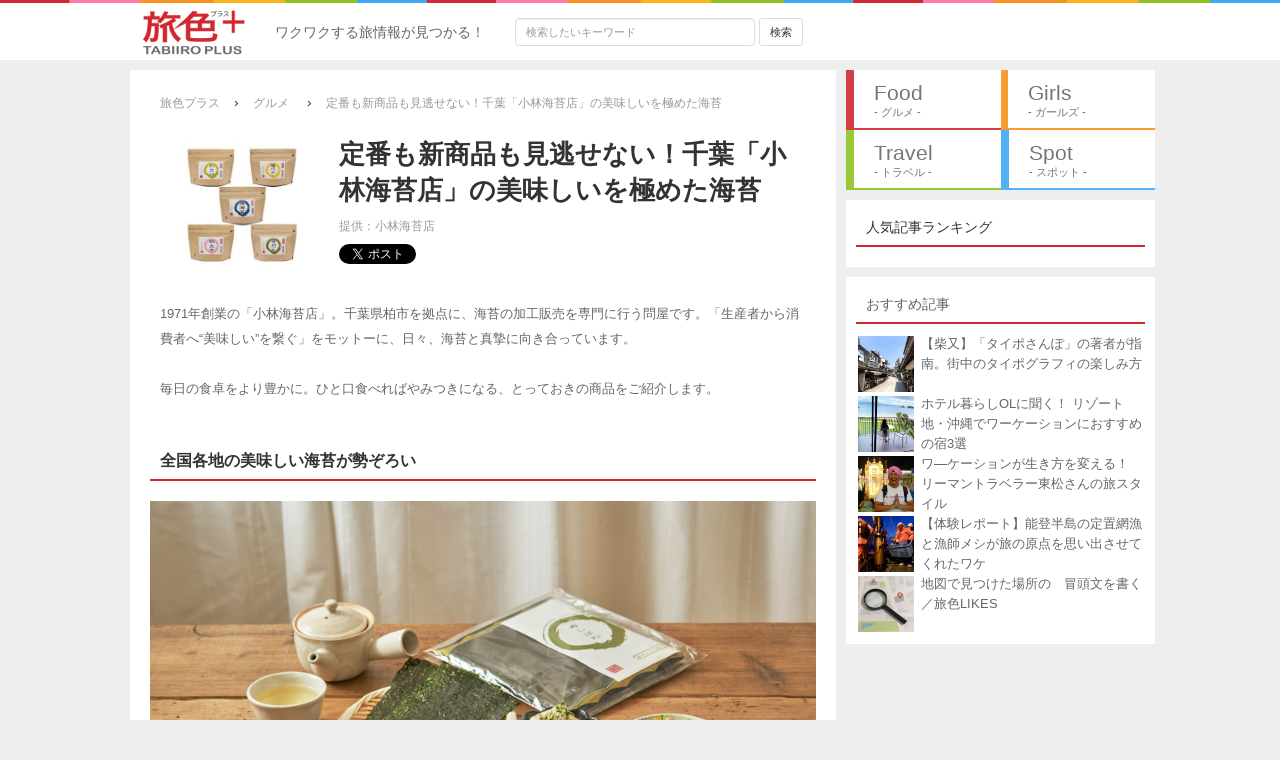

--- FILE ---
content_type: text/html; charset=UTF-8
request_url: https://plus.tabiiro.jp/articles/view/118279
body_size: 47347
content:
 <!DOCTYPE html>
<html lang="ja">
<head>
    <meta charset="utf-8">
    <title>定番も新商品も見逃せない！千葉「小林海苔店」の美味しいを極めた海苔 | 旅色プラス</title>
    <meta name="description" content="1971年創業の「小林海苔店」。千葉県柏市を拠点に、海苔の加工販売を専門に行う問屋です。「生産者から消費者へ“美味しい”を繋ぐ」をモットーに、日々、海苔と真摯に向き合っています。

毎日の食卓をより豊かに。ひと口食べればやみつきになる、とっておきの商品をご紹介します。" />
    <meta name="keywords" content="千葉,柏,海苔," />
    <meta name="robots" content="index,follow">

    <meta property="og:title" content="定番も新商品も見逃せない！千葉「小林海苔店」の美味しいを極めた海苔 | 旅色プラス" />
    <meta property="og:type" content="article" />
    <meta property="og:url" content="https://plus.tabiiro.jp/articles/view/118279" />
    <meta property="og:site_name" content="旅色プラス" />
    <meta property="og:description" content="1971年創業の「小林海苔店」。千葉県柏市を拠点に、海苔の加工販売を専門に行う問屋です。「生産者から消費者へ“美味しい”を繋ぐ」をモットーに、日々、海苔と真摯に向き合っています。

毎日の食卓をより豊かに。ひと口食べればやみつきになる、とっておきの商品をご紹介します。" />
    <meta property="og:image" content="https://tabiiro.s3.amazonaws.com/files/article/118279/large_118279_0.jpg">    <meta property="og:locale" content="ja_JP" />

    <meta name="twitter:card" content="summary_large_image">
    <meta name="twitter:site" content="@tabiiro">
    <meta name="twitter:domain" content="tabiiro.jp">

    <link href="//maxcdn.bootstrapcdn.com/bootstrap/3.1.1/css/bootstrap.min.css" rel="stylesheet">
    <link rel="stylesheet" type="text/css" href="/css/default.css?20231201181940" />
    <link rel="shortcut icon" href="/img/ico/favicon.ico">
    <link rel="apple-touch-icon-precomposed" sizes="114x114" href="/img/ico/apple-touch-icon-144-precomposed.png">
    <link rel="alternate" type="application/rss+xml" title="RSSフィード" href="/articles/feed.rss" />

        
    <script type="text/javascript" src="//cdnjs.cloudflare.com/ajax/libs/jquery/2.1.1/jquery.min.js"></script>
    
<!-- Start Visual Website Optimizer Asynchronous Code -->
<script type='text/javascript'>
var _vwo_clicks=10; //this will track first 10 clicks
var _vwo_code=(function(){
var account_id=279449,
settings_tolerance=2000,
library_tolerance=2500,
use_existing_jquery=false,
/* DO NOT EDIT BELOW THIS LINE */
f=false,d=document;return{use_existing_jquery:function(){return use_existing_jquery;},library_tolerance:function(){return library_tolerance;},finish:function(){if(!f){f=true;var a=d.getElementById('_vis_opt_path_hides');if(a)a.parentNode.removeChild(a);}},finished:function(){return f;},load:function(a){var b=d.createElement('script');b.src=a;b.type='text/javascript';b.innerText;b.onerror=function(){_vwo_code.finish();};d.getElementsByTagName('head')[0].appendChild(b);},init:function(){settings_timer=setTimeout('_vwo_code.finish()',settings_tolerance);var a=d.createElement('style'),b='body{opacity:0 !important;filter:alpha(opacity=0) !important;background:none !important;}',h=d.getElementsByTagName('head')[0];a.setAttribute('id','_vis_opt_path_hides');a.setAttribute('type','text/css');if(a.styleSheet)a.styleSheet.cssText=b;else a.appendChild(d.createTextNode(b));h.appendChild(a);this.load('//dev.visualwebsiteoptimizer.com/j.php?a='+account_id+'&u='+encodeURIComponent(d.URL)+'&r='+Math.random());return settings_timer;}};}());_vwo_settings_timer=_vwo_code.init();
</script>
<!-- End Visual Website Optimizer Asynchronous Code -->
	
	<!-- Google Tag Manager -->
	<script>(function(w,d,s,l,i){w[l]=w[l]||[];w[l].push({'gtm.start':
	new Date().getTime(),event:'gtm.js'});var f=d.getElementsByTagName(s)[0],
	j=d.createElement(s),dl=l!='dataLayer'?'&l='+l:'';j.async=true;j.src=
	'https://www.googletagmanager.com/gtm.js?id='+i+dl;f.parentNode.insertBefore(j,f);
	})(window,document,'script','dataLayer','GTM-MF97XN');</script>
	<!-- End Google Tag Manager -->
	
	<!-- Google Tag Manager -->
	<script>(function(w,d,s,l,i){w[l]=w[l]||[];w[l].push({'gtm.start':
	new Date().getTime(),event:'gtm.js'});var f=d.getElementsByTagName(s)[0],
	j=d.createElement(s),dl=l!='dataLayer'?'&l='+l:'';j.async=true;j.src=
	'https://www.googletagmanager.com/gtm.js?id='+i+dl;f.parentNode.insertBefore(j,f);
	})(window,document,'script','dataLayer','GTM-TVN4V8');</script>
	<!-- End Google Tag Manager -->

  <!-- push -->
  <link rel="manifest" href="/manifest.json">
  <script type="text/javascript" src="/webapp.js"></script>
  <!-- push -->
</head>
<body>
	<!-- Google Tag Manager (noscript) -->
	<noscript><iframe src="https://www.googletagmanager.com/ns.html?id=GTM-MF97XN"
	height="0" width="0" style="display:none;visibility:hidden"></iframe></noscript>
	<!-- End Google Tag Manager (noscript) -->
	
	<!-- Google Tag Manager (noscript) -->
	<noscript><iframe src="https://www.googletagmanager.com/ns.html?id=GTM-TVN4V8" height="0" width="0"
	style="display:none;visibility:hidden"></iframe></noscript>
	<!-- End Google Tag Manager (noscript) -->
	
	<script>
	  (function(i,s,o,g,r,a,m){i['GoogleAnalyticsObject']=r;i[r]=i[r]||function(){
	  (i[r].q=i[r].q||[]).push(arguments)},i[r].l=1*new Date();a=s.createElement(o),
	  m=s.getElementsByTagName(o)[0];a.async=1;a.src=g;m.parentNode.insertBefore(a,m)
	  })(window,document,'script','https://www.google-analytics.com/analytics.js','ga');
	
	  ga('create', 'UA-45698974-3', 'auto', {'useAmpClientId': true});
	  ga('require', 'displayfeatures');
	  ga('send', 'pageview');
	</script>

    <div id="fb-root"></div>
    <script>(function(d, s, id) {
      var js, fjs = d.getElementsByTagName(s)[0];
      if (d.getElementById(id)) return;
      js = d.createElement(s); js.id = id;
      js.src = "//connect.facebook.net/ja_JP/sdk.js#xfbml=1&version=v2.5&appId=909743779114273";
      fjs.parentNode.insertBefore(js, fjs);
    }(document, 'script', 'facebook-jssdk'));</script>

    <div class="container mb10">
                <div class="overflow">
                            <div class="left main_bar">
                                                    <div class="article_view"><!-- Breadcrumb -->
<ul class="breadcrumb_ul" id="breadcrumb_ul_style">
	<li>
		<a href="/"><span class="gray ml10"><small>旅色プラス</small></span></a>　›　
	</li>
	<li>
		<a href="/articles/tag/1">
			<span class="gray"><small>グルメ</small></span>
		</a>　›　
	</li>
	<li>
		<span class="gray"><small>定番も新商品も見逃せない！千葉「小林海苔店」の美味しいを極めた海苔</small></span>
	</li>
</ul>
<script type="application/ld+json">{"@context":"http:\/\/schema.org","@type":"BreadcrumbList","itemListElement":[{"@type":"ListItem","position":1,"item":{"@id":"https:\/\/plus.tabiiro.jp","name":"\u65c5\u8272\u30d7\u30e9\u30b9"}},{"@type":"ListItem","position":2,"item":{"@id":"https:\/\/plus.tabiiro.jp\/articles\/tag\/1","name":"\u30b0\u30eb\u30e1"}},{"@type":"ListItem","position":3,"item":{"@id":"https:\/\/plus.tabiiro.jp\/articles\/view\/118279","name":"\u5b9a\u756a\u3082\u65b0\u5546\u54c1\u3082\u898b\u9003\u305b\u306a\u3044\uff01\u5343\u8449\u300c\u5c0f\u6797\u6d77\u82d4\u5e97\u300d\u306e\u7f8e\u5473\u3057\u3044\u3092\u6975\u3081\u305f\u6d77\u82d4"}}]}</script>
<!-- End of Breadcrumb -->
<div class="article_row mt30" ><!-- Start of Article head -->

	<div class="ml10">
		<div class="col-md-3 col-sm-3" id="center">
	    		<img id="thumb_1" src="https://tabiiro.s3.amazonaws.com/files/article/118279/middle_118279_0.jpg" alt="定番も新商品も見逃せない！千葉「小林海苔店」の美味しいを極めた海苔その0">
		</div>
		<div class="col-md-9 col-sm-9">

		    <h1 class="article_text_title ">
		    			    		定番も新商品も見逃せない！千葉「小林海苔店」の美味しいを極めた海苔		    			    </h1>
		    
		    		        <div class="gray999">
		            <small>提供：小林海苔店</small>
		        </div>
			
			<div class="overflow">
				    <ul class="share mt5 left">
					    <li class="mr20 ml-40">
							<a href="http://twitter.com/share" class="twitter-share-button">Tweet</a>
							<script>!function(d,s,id){var js,fjs=d.getElementsByTagName(s)[0],p=/^http:/.test(d.location)?'http':'https';if(!d.getElementById(id)){js=d.createElement(s);js.id=id;js.src=p+'://platform.twitter.com/widgets.js';fjs.parentNode.insertBefore(js,fjs);}}(document, 'script', 'twitter-wjs');</script>
					    </li>
					    <li class="mr20">
							<a href="http://b.hatena.ne.jp/entry/" class="hatena-bookmark-button" data-hatena-bookmark-layout="standard-balloon" data-hatena-bookmark-lang="ja" title="このエントリーをはてなブックマークに追加"><img src="https://b.st-hatena.com/images/entry-button/button-only@2x.png" alt="このエントリーをはてなブックマークに追加" width="20" height="20" style="border: none;" /></a><script type="text/javascript" src="https://b.st-hatena.com/js/bookmark_button.js" charset="utf-8" async="async"></script>
					    </li>
					    <li class="mr20 mt-5">
							<div class="fb-share-button" data-href="http://plus.tabiiro.jp/articles/view/118279" data-layout="button_count"></div>
					    </li>
				    </ul>
			</div>
		</div>
	</div>

</div><!-- End of Article head -->




<!-- Start of Desc1 -->
<div id="article_view_desc" class="mt20 mb20">
  <div class="">
    1971年創業の「小林海苔店」。千葉県柏市を拠点に、海苔の加工販売を専門に行う問屋です。「生産者から消費者へ“美味しい”を繋ぐ」をモットーに、日々、海苔と真摯に向き合っています。<br />
<br />
毎日の食卓をより豊かに。ひと口食べればやみつきになる、とっておきの商品をご紹介します。
  
    </div>
  </div>
<!-- End of Desc1 -->


<!-- Start of Content 1 to 4 -->

  <div class="article_row">
    	<h2 class="view_headline mt20 mb20 ">全国各地の美味しい海苔が勢ぞろい</h2>
	            	      <a class="edit_cover">
	                              <img class="" src="https://tabiiro.s3.amazonaws.com/files/article/118279/large_118279_1.jpg" style="max-width:100%; margin:0;" id="image1" alt="全国各地の美味しい海苔が勢ぞろい">
              </a>

      <div id="photo_expansion1" class="modal fade">
        <div class="modal-dialog article_view_modalimg">
          <div class="modal-content">
            <div class="modal-body center">
              <img class="" src="https://tabiiro.s3.amazonaws.com/files/article/118279/large_118279_1.jpg" id="image" class="max-width" alt="全国各地の美味しい海苔が勢ぞろい">
            </div>
            <div class="article_view_modalclose">
              <button type="button" class="btn btn-default" data-dismiss="modal">× とじる</button>
            </div>
          </div>
        </div>
      </div>

            
    <div class="article_text mt20 mb20">
      地域の市場として、また“食のまち柏”として地産地消にも力を入れる「柏市公設総合地方卸売市場」内にある「小林海苔店」。<br />
<br />
地元の内房をはじめ、海苔の産地として有名な有明海や瀬戸内海など、産地を特定せずにその時々で「これは美味しい！」と太鼓判を押せるものを仕入れて加工、販売しています。<br />
<br />
遠方でお店に行くことが難しい……という方は、オンラインショップの品揃えも充実しているのでチェックしてみてくださいね。    </div>





  </div>


  <div class="article_row">
    	<h2 class="view_headline mt20 mb20 ">押さえておきたい「小林海苔店」の定番品</h2>
	            	      <a class="edit_cover">
	                              <img class="" src="https://tabiiro.s3.amazonaws.com/files/article/118279/large_118279_2.jpg" style="max-width:100%; margin:0;" id="image2" alt="押さえておきたい「小林海苔店」の定番品">
              </a>

      <div id="photo_expansion2" class="modal fade">
        <div class="modal-dialog article_view_modalimg">
          <div class="modal-content">
            <div class="modal-body center">
              <img class="" src="https://tabiiro.s3.amazonaws.com/files/article/118279/large_118279_2.jpg" id="image" class="max-width" alt="押さえておきたい「小林海苔店」の定番品">
            </div>
            <div class="article_view_modalclose">
              <button type="button" class="btn btn-default" data-dismiss="modal">× とじる</button>
            </div>
          </div>
        </div>
      </div>

            
    <div class="article_text mt20 mb20">
      数ある商品の中で、「小林海苔店」の定番といえば「結び屋（水色）」と「寿司はね（緑）」。<br />
<br />
「結び屋（水色）」は、千葉産海苔をおにぎり用にカットしたもの。房総の磯の香りがしっかりと楽しめるほか、おにぎりに巻いた海苔が手にくっつきにくくなっているのも特徴です。<br />
<br />
「寿司はね（緑）」は、高品質ながら欠けていたり小さな穴があったりと、見た目に多少の傷がありますが、千葉産の柔らかく、甘味が際立つ海苔です。手巻き寿司のほかシンプルに白米と一緒に食べるのも◎。    </div>





  </div>


  <div class="article_row">
    	<h2 class="view_headline mt20 mb20 ">「原藻」と「粉タイプ」の2種類から選べる新商品「糸青海苔」</h2>
	            	      <a class="edit_cover">
	                              <img class="" src="https://tabiiro.s3.amazonaws.com/files/article/118279/large_118279_3.jpg" style="max-width:100%; margin:0;" id="image3" alt="「原藻」と「粉タイプ」の2種類から選べる新商品「糸青海苔」">
              </a>

      <div id="photo_expansion3" class="modal fade">
        <div class="modal-dialog article_view_modalimg">
          <div class="modal-content">
            <div class="modal-body center">
              <img class="" src="https://tabiiro.s3.amazonaws.com/files/article/118279/large_118279_3.jpg" id="image" class="max-width" alt="「原藻」と「粉タイプ」の2種類から選べる新商品「糸青海苔」">
            </div>
            <div class="article_view_modalclose">
              <button type="button" class="btn btn-default" data-dismiss="modal">× とじる</button>
            </div>
          </div>
        </div>
      </div>

            
    <div class="article_text mt20 mb20">
      海洋汚染や海をとりまく環境問題、生産者不足、原価高騰、生産量の減少など、あらゆる理由で縮小傾向にあるという海苔業界。「小林海苔店」は、安定した販売価格と量を維持するために社内でベンチャープロジェクトを立ち上げました。<br />
<br />
千葉県いすみ市で鮑の養殖を行う企業「A’Culture」とタッグを組み、全国で初となる青海苔の陸上養殖設備を導入。魚と植物を同じ環境で育てる、循環型の新しい農業「アクアポニックス」を採用し、鮑の養殖で使う海水を糸青海苔作りに活用しています。<br />
<br />
使う海水が浄化し海に還すことができたり、水槽で栽培するので水温管理がしやすく出荷量や品質管理が安定したりといいことづくめ！<br />
<br />
そこで今年の2月6日、「海苔の日」に発売されたのが2種類の青海苔です。青海苔を乾燥させた「原藻」と粉末にした「粉タイプ」で、作る料理に合わせて選べます。    </div>





  </div>


  <div class="article_row">
    	<h2 class="view_headline mt20 mb20 ">取り扱い店舗はこちら</h2>
	            	      <a class="edit_cover">
	                              <img class="" src="https://tabiiro.s3.amazonaws.com/files/article/118279/large_118279_4.jpg" style="max-width:100%; margin:0;" id="image4" alt="取り扱い店舗はこちら">
              </a>

      <div id="photo_expansion4" class="modal fade">
        <div class="modal-dialog article_view_modalimg">
          <div class="modal-content">
            <div class="modal-body center">
              <img class="" src="https://tabiiro.s3.amazonaws.com/files/article/118279/large_118279_4.jpg" id="image" class="max-width" alt="取り扱い店舗はこちら">
            </div>
            <div class="article_view_modalclose">
              <button type="button" class="btn btn-default" data-dismiss="modal">× とじる</button>
            </div>
          </div>
        </div>
      </div>

            
    <div class="article_text mt20 mb20">
      ご紹介した定番商品や新商品の青海苔が買えるお店は「小林海苔店」をはじめ、「柏のやさい ろじまる」、「道の駅しょうなん直売所」、「A’Culture」、「海の直売所」の5店舗になります。また、「良品計画」が運営するファーマーズマーケット「里のMUJI みんなみの里」内にあるCafé＆Mealでは、期間限定のメニュー「シラスと青のりのピザ」で味わうこともできます。<br />
<br />
自宅用はもちろん、いつもお世話になっている方にもぜひ。<br />
<br />
◆小林海苔店<br />
住所：千葉県柏市若柴69-1 柏市公設総合地方卸売市場 関連棟内<br />
電話番号：04-7131-2829<br />
営業時間：6:00～14:00※柏市公設総合地方卸売市場に準ずる<br />
アクセス／電車：つくばエクスプレス柏の葉キャンパス駅より車で約7分、車：常磐自動車道柏ICより約5分    </div>

                                <p class="">
              <a onClick="ga('send', 'event', 'Click_SSL', '', {nonInteraction: false});" href="https://kobayashinoriten-shopping.com/" target="_blank" class="articles_ad_link_btn push-click" id="adbtn4" data-article-id="118279">小林海苔店</a>
          </p>
                



  </div>

<!-- End of Content 1 to 4 -->


<div class="mg20">
    <ul class="share mt30">
    <li class="mr20 ml-40">
    <a href="http://twitter.com/share" class="twitter-share-button">Tweet</a>
    <script>!function(d,s,id){var js,fjs=d.getElementsByTagName(s)[0],p=/^http:/.test(d.location)?'http':'https';if(!d.getElementById(id)){js=d.createElement(s);js.id=id;js.src=p+'://platform.twitter.com/widgets.js';fjs.parentNode.insertBefore(js,fjs);}}(document, 'script', 'twitter-wjs');</script>
    </li>
    <li class="mr20">
    <a href="http://b.hatena.ne.jp/entry/" class="hatena-bookmark-button" data-hatena-bookmark-layout="standard-balloon" data-hatena-bookmark-lang="ja" title="このエントリーをはてなブックマークに追加"><img src="https://b.st-hatena.com/images/entry-button/button-only@2x.png" alt="このエントリーをはてなブックマークに追加" width="20" height="20" style="border: none;" /></a><script type="text/javascript" src="https://b.st-hatena.com/js/bookmark_button.js" charset="utf-8" async="async"></script>
    </li>
    <li class="mr20 mt-5">
    <div class="fb-share-button" data-href="http://plus.tabiiro.jp/articles/view/118279" data-layout="button_count"></div>
    </li>
  </ul>
</div>
<!-- Category & hashtag -->
<p class="text-muted" id="view_top_space">
                  <a href="/articles/hashtag/千葉" class="btn btn-default btn-sm article_view_hashtag" ><i class="glyphicon glyphicon-tag"></i> 千葉</a>
                <a href="/articles/hashtag/柏" class="btn btn-default btn-sm article_view_hashtag" ><i class="glyphicon glyphicon-tag"></i> 柏</a>
                <a href="/articles/hashtag/海苔" class="btn btn-default btn-sm article_view_hashtag" ><i class="glyphicon glyphicon-tag"></i> 海苔</a>
                <a href="/articles/hashtag/糸海苔" class="btn btn-default btn-sm article_view_hashtag" ><i class="glyphicon glyphicon-tag"></i> 糸海苔</a>
                <a href="/articles/hashtag/お土産" class="btn btn-default btn-sm article_view_hashtag" ><i class="glyphicon glyphicon-tag"></i> お土産</a>
        </p>
<!-- End of Category & hashtag -->
<div class="height30"></div>
<!-- Related article -->
  <div class="list_view_head">
        <div class="related_pagetitle_text">関連記事</div>
  </div>

<div style="background:#eee;">
  <div class="list_view_body">
                     <a href="/articles/view/618426">
                <div class="listview_wrap listview_wrap_l max-width">
                  <div class="boxview_left">
                      <img src="https://tabiiro.s3.amazonaws.com/files/article/618426/small_618426_0.jpg" width="120" height="120" alt="この夏に行きたい千葉県・南房総の「鴨川館」!　 リニューアルされた大浴場や海を望む温泉半露天風呂付き客室でワンランク上の贅沢ステイ">
                  </div>
                  <div class="mobile_article_listview_text">
                                            <p class="boxview_title not_auto_br">この夏に行きたい千葉県・南房総の「鴨川館」!　 リニューアルされた大浴場や海を望…</p>
                      <div class="left">
                      </div>
                      <div class="right mr5">
                                                 <small><span class="gray">
                        小林智明・小林優子                        </span></small>
                      </div>
                  </div>
                </div>
            </a>

            <div class=""></div>

                    <a href="/articles/view/231438">
                <div class="listview_wrap listview_wrap_r max-width">
                  <div class="boxview_left">
                      <img src="https://tabiiro.s3.amazonaws.com/files/article/231438/small_231438_0.jpg" width="120" height="120" alt="海の大パノラマ絶景に癒やされて「房総鴨川温泉 是空」で叶う“海旅”のススメ">
                  </div>
                  <div class="mobile_article_listview_text">
                                            <p class="boxview_title not_auto_br">海の大パノラマ絶景に癒やされて「房総鴨川温泉 是空」で叶う“海旅”のススメ</p>
                      <div class="left">
                      </div>
                      <div class="right mr5">
                                                 <small><span class="gray">
                        小林智明・小林優子                        </span></small>
                      </div>
                  </div>
                </div>
            </a>

            <div class="clearfix"></div>

                    <a href="/articles/view/104732">
                <div class="listview_wrap listview_wrap_l max-width">
                  <div class="boxview_left">
                      <img src="https://tabiiro.s3.amazonaws.com/files/article/104732/small_104732_0.jpg" width="120" height="120" alt="こだわりのおむすびで上質な海苔の美味しさを実感！京都河原町エリアに立つ「のり結び 京都寺町店」">
                  </div>
                  <div class="mobile_article_listview_text">
                                            <p class="boxview_title not_auto_br">こだわりのおむすびで上質な海苔の美味しさを実感！京都河原町エリアに立つ「のり結…</p>
                      <div class="left">
                      </div>
                      <div class="right mr5">
                                                 <small><span class="gray">
                        小林智明・小林優子                        </span></small>
                      </div>
                  </div>
                </div>
            </a>

            <div class=""></div>

                    <a href="/articles/view/710444">
                <div class="listview_wrap listview_wrap_r max-width">
                  <div class="boxview_left">
                      <img src="https://tabiiro.s3.amazonaws.com/files/article/710444/small_710444_0.jpg" width="120" height="120" alt="“リゾートで暮らすような旅”を実現する「ル・ファーレ白浜」。ジャズ生演奏＆巨大鍋パエリアのイベントも開催">
                  </div>
                  <div class="mobile_article_listview_text">
                                            <p class="boxview_title not_auto_br">“リゾートで暮らすような旅”を実現する「ル・ファーレ白浜」。ジャズ生演奏＆巨大鍋…</p>
                      <div class="left">
                      </div>
                      <div class="right mr5">
                                                 <small><span class="gray">
                        小林智明・小林優子                        </span></small>
                      </div>
                  </div>
                </div>
            </a>

            <div class="clearfix"></div>

                    <a href="/articles/view/356499">
                <div class="listview_wrap listview_wrap_l max-width">
                  <div class="boxview_left">
                      <img src="https://tabiiro.s3.amazonaws.com/files/article/356499/small_356499_0.jpg" width="120" height="120" alt="千葉「ホテルオークラ東京ベイ」で夢のような特別なひとときを存分に楽しむ">
                  </div>
                  <div class="mobile_article_listview_text">
                                            <p class="boxview_title not_auto_br">千葉「ホテルオークラ東京ベイ」で夢のような特別なひとときを存分に楽しむ</p>
                      <div class="left">
                      </div>
                      <div class="right mr5">
                                                 <small><span class="gray">
                        新居鮎美                        </span></small>
                      </div>
                  </div>
                </div>
            </a>

            <div class=""></div>

                    <a href="/articles/view/54227">
                <div class="listview_wrap listview_wrap_r max-width">
                  <div class="boxview_left">
                      <img src="https://tabiiro.s3.amazonaws.com/files/article/54227/small_54227_0.jpg" width="120" height="120" alt="千葉県内に3施設！「ダイナミックゴルフ」でいつでも気軽にゴルフ三昧">
                  </div>
                  <div class="mobile_article_listview_text">
                                            <p class="boxview_title not_auto_br">千葉県内に3施設！「ダイナミックゴルフ」でいつでも気軽にゴルフ三昧</p>
                      <div class="left">
                      </div>
                      <div class="right mr5">
                                                 <small><span class="gray">
                        新居鮎美                        </span></small>
                      </div>
                  </div>
                </div>
            </a>

            <div class="clearfix"></div>

                    <a href="/articles/view/151843">
                <div class="listview_wrap listview_wrap_l max-width">
                  <div class="boxview_left">
                      <img src="https://tabiiro.s3.amazonaws.com/files/article/151843/small_151843_0.jpg" width="120" height="120" alt="羊羹、最中、饅頭！長年に渡って愛される千葉「なごみの米屋」のおやつ">
                  </div>
                  <div class="mobile_article_listview_text">
                                            <p class="boxview_title not_auto_br">羊羹、最中、饅頭！長年に渡って愛される千葉「なごみの米屋」のおやつ</p>
                      <div class="left">
                      </div>
                      <div class="right mr5">
                                                 <small><span class="gray">
                        新居鮎美                        </span></small>
                      </div>
                  </div>
                </div>
            </a>

            <div class=""></div>

                    <a href="/articles/view/223272">
                <div class="listview_wrap listview_wrap_r max-width">
                  <div class="boxview_left">
                      <img src="https://tabiiro.s3.amazonaws.com/files/article/223272/small_223272_0.jpg" width="120" height="120" alt="里山の自然を思う存分楽しめるグランピング施設「和心村ー古民家とグランピングと自然森山川海」">
                  </div>
                  <div class="mobile_article_listview_text">
                                            <p class="boxview_title not_auto_br">里山の自然を思う存分楽しめるグランピング施設「和心村ー古民家とグランピングと自…</p>
                      <div class="left">
                      </div>
                      <div class="right mr5">
                                                 <small><span class="gray">
                        旅色プラス編集部                        </span></small>
                      </div>
                  </div>
                </div>
            </a>

            <div class="clearfix"></div>

                    <a href="/articles/view/293870">
                <div class="listview_wrap listview_wrap_l max-width">
                  <div class="boxview_left">
                      <img src="https://tabiiro.s3.amazonaws.com/files/article/293870/small_293870_0.jpg" width="120" height="120" alt="千葉「Pizza&amp;パスタ Lacotta〜憩の場〜」でいつでも気軽に本格イタリアン">
                  </div>
                  <div class="mobile_article_listview_text">
                                            <p class="boxview_title not_auto_br">千葉「Pizza&パスタ Lacotta〜憩の場〜」でいつでも気軽に本格イタリアン</p>
                      <div class="left">
                      </div>
                      <div class="right mr5">
                                                 <small><span class="gray">
                        新居鮎美                        </span></small>
                      </div>
                  </div>
                </div>
            </a>

            <div class=""></div>

                    <a href="/articles/view/10015">
                <div class="listview_wrap listview_wrap_r max-width">
                  <div class="boxview_left">
                      <img src="https://tabiiro.s3.amazonaws.com/files/article/10015/small_10015_0.jpg" width="120" height="120" alt="もう帰りたくない……。美しいオーシャンビューと温泉を同時に堪能できる癒しの宿「鴨川館」">
                  </div>
                  <div class="mobile_article_listview_text">
                                            <p class="boxview_title not_auto_br">もう帰りたくない……。美しいオーシャンビューと温泉を同時に堪能できる癒しの宿「鴨…</p>
                      <div class="left">
                      </div>
                      <div class="right mr5">
                                                 <small><span class="gray">
                        himeno-a                        </span></small>
                      </div>
                  </div>
                </div>
            </a>

            <div class="clearfix"></div>

        

        </div>
</div>
</div>                            </div>
            
                            <div class="right side_bar">
                            <!-- <p class="side_category">カテゴリー</p> -->
        <ul class="side_nav">
            <li>
                <a href="/articles/tag/1">
                        <div class="category_right overflow tabi_red">
                            <div class="category_en">
                                Food
                            </div>
                            <div class="category_ja">
                                - グルメ -
                                <!-- <img src="https://tabiiro.s3.amazonaws.com/files/article/359716/middle_359716_2.jpg" width="" class="max-width"> -->
                            </div>
                        </div>
                </a>
            </li>
            <li>
                <a href="/articles/tag/2">
                        <div class="category_right overflow tabi_orange">
                            <div class="category_en">
                                Girls
                            </div>
                            <div class="category_ja">
                            <!-- <img src="https://tabiiro.s3.amazonaws.com/files/article/537067/middle_537067_1.jpg" width="60" class="pc_category_icon mr15"> -->
                                - ガールズ -
                            </div>
                        </div>
                </a>
            </li>
            <li>
                <a href="/articles/tag/3">
                        <div class="category_right overflow tabi_green">
                            <div class="category_en">
                                Travel
                            </div>
                            <div class="category_ja">
                            <!-- <img src="https://tabiiro.s3.amazonaws.com/files/article/848659/middle_848659_0.jpg" width="60" class="pc_category_icon mr15"> -->
                                - トラベル -
                            </div>
                        </div>
                </a>
            </li>
            <li>
                <a href="/articles/tag/4">
                        <div class="category_right overflow tabi_blue">
                            <div class="category_en">
                                Spot
                            </div>
                            <div class="category_ja">
                            <!-- <img src="https://tabiiro.s3.amazonaws.com/files/article/705222/middle_705222_1.jpg" width="60" class="pc_category_icon mr15"> -->
                                - スポット -
                            </div>
                        </div>
                </a>
            </li>
        </ul>
                        <div class="max-width pd10 bg_white">
      <h2 class="indextop_title">人気記事ランキング</h2>
                <div class="dailyranking_box">
                                                    </div>
      </div>



                    
    <div class="max-width pd10 bg_white mt10">
          <h2 class="indextop_title"><a href="/selections/view/22">おすすめ記事</a></h2>
                                                              <a href="/articles/view/501063">
                    <div class="overflow" id="auto_box">
                        <div class="mobile_article_index_box2 max-width relative">
                            <div class="boxview_left">
                                <div class="boxview_leftimg">
                                    <img src="https://tabiiro.s3.amazonaws.com/files/article/501063/small_501063_0.jpg" width="60" height="60" class="img_flame" alt="【柴又】「タイポさんぽ」の著者が指南。街中のタイポグラフィの楽しみ方">
                                </div>
                            </div>
                            <div class="boxview_right">
                                <div class="mobile_article_index_text">
                                    <div class="ranking_text_box not_auto_br">
                                      <span>
                                          【柴又】「タイポさんぽ」の著者が指南。街中のタイポグラフィの楽しみ方                                      </span>
                                                                                <!-- <p class="txt-right mb0 mt-3"><small><span class="points_text">80000 Point</span></small></p> -->
                                                                          </div>
                                </div>
                            </div>
                        </div>
                    </div>
                </a>
                                        <a href="/articles/view/609641">
                    <div class="overflow" id="auto_box">
                        <div class="mobile_article_index_box2 max-width relative">
                            <div class="boxview_left">
                                <div class="boxview_leftimg">
                                    <img src="https://tabiiro.s3.amazonaws.com/files/article/609641/small_609641_0.jpg" width="60" height="60" class="img_flame" alt="ホテル暮らしOLに聞く！ リゾート地・沖縄でワーケーションにおすすめの宿3選">
                                </div>
                            </div>
                            <div class="boxview_right">
                                <div class="mobile_article_index_text">
                                    <div class="ranking_text_box not_auto_br">
                                      <span>
                                          ホテル暮らしOLに聞く！ リゾート地・沖縄でワーケーションにおすすめの宿3選                                      </span>
                                                                                <!-- <p class="txt-right mb0 mt-3"><small><span class="points_text">102110 Point</span></small></p> -->
                                                                          </div>
                                </div>
                            </div>
                        </div>
                    </div>
                </a>
                                        <a href="/articles/view/274313">
                    <div class="overflow" id="auto_box">
                        <div class="mobile_article_index_box2 max-width relative">
                            <div class="boxview_left">
                                <div class="boxview_leftimg">
                                    <img src="https://tabiiro.s3.amazonaws.com/files/article/274313/small_274313_0.png" width="60" height="60" class="img_flame" alt="ワ―ケーションが生き方を変える！ リーマントラベラー東松さんの旅スタイル">
                                </div>
                            </div>
                            <div class="boxview_right">
                                <div class="mobile_article_index_text">
                                    <div class="ranking_text_box not_auto_br">
                                      <span>
                                          ワ―ケーションが生き方を変える！ リーマントラベラー東松さんの旅スタイル                                      </span>
                                                                                <!-- <p class="txt-right mb0 mt-3"><small><span class="points_text">93227 Point</span></small></p> -->
                                                                          </div>
                                </div>
                            </div>
                        </div>
                    </div>
                </a>
                                        <a href="/articles/view/726834">
                    <div class="overflow" id="auto_box">
                        <div class="mobile_article_index_box2 max-width relative">
                            <div class="boxview_left">
                                <div class="boxview_leftimg">
                                    <img src="https://tabiiro.s3.amazonaws.com/files/article/726834/small_726834_0.jpg" width="60" height="60" class="img_flame" alt="【体験レポート】能登半島の定置網漁と漁師メシが旅の原点を思い出させてくれたワケ">
                                </div>
                            </div>
                            <div class="boxview_right">
                                <div class="mobile_article_index_text">
                                    <div class="ranking_text_box not_auto_br">
                                      <span>
                                          【体験レポート】能登半島の定置網漁と漁師メシが旅の原点を思い出させてくれたワケ                                      </span>
                                                                                <!-- <p class="txt-right mb0 mt-3"><small><span class="points_text">94119 Point</span></small></p> -->
                                                                          </div>
                                </div>
                            </div>
                        </div>
                    </div>
                </a>
                                        <a href="/articles/view/78183">
                    <div class="overflow" id="auto_box">
                        <div class="mobile_article_index_box2 max-width relative">
                            <div class="boxview_left">
                                <div class="boxview_leftimg">
                                    <img src="https://tabiiro.s3.amazonaws.com/files/article/78183/small_78183_0.jpg" width="60" height="60" class="img_flame" alt="地図で見つけた場所の　冒頭文を書く／旅色LIKES
">
                                </div>
                            </div>
                            <div class="boxview_right">
                                <div class="mobile_article_index_text">
                                    <div class="ranking_text_box not_auto_br">
                                      <span>
                                          地図で見つけた場所の　冒頭文を書く／旅色LIKES
                                      </span>
                                                                          </div>
                                </div>
                            </div>
                        </div>
                    </div>
                </a>
                </div>

                    <!-- // facebook plugin -->
                    <div class="fb-page mt10" data-href="https://www.facebook.com/tabiiro" data-hide-cover="false" data-show-facepile="true" data-show-posts="false"><div class="fb-xfbml-parse-ignore"><blockquote cite="https://www.facebook.com/tabiiro"><a href="https://www.facebook.com/tabiiro">旅色プラス</a></blockquote></div></div>
                    <!-- facebook plugin // -->
                                    </div>
            
        </div> <!-- /row -->
    </div> <!-- /container -->

    <nav class="navbar navbar-default navbar-fixed-top header_bar" role="navigation">
  <div class="nav_bar_wrapper">
    <div class="container-fluid">
      <div class="collapse navbar-collapse" id="bs-example-navbar-collapse-1">
        <div class="navbar-header" id="header_text_div">
            <a href="/"><img class="header_logo" src="/img/index/logo.png" alt="旅色プラス"></a>
        </div>
        <ul class="nav navbar-nav navbar-left" id="navbar_left_ul">
            <li class="header_text" >ワクワクする旅情報が見つかる！</li>
                          <li class="header_text_form">
                  <form action="/articles/search" controller="articles" class="form-inline" id="head_nav_search" method="post" accept-charset="utf-8">
                    <div class="form_hidden">
                      <input type="hidden" name="_method" value="POST"/>
                    </div>
                          <input name="data[Article][keyword]" class="form-control navbar_search_form_input" placeholder="検索したいキーワード" type="text"/>
                          <input class="btn btn-default btn-sm navbar_search_submit" type="submit" value="検索"/>
                  </form>
              </li>
                    </ul>

                        </div>
  </div>
  </div>
</nav>


    
    <footer class="navbar navbar-default" role="banner" id="footer_wrapper">
      <div class="container">
          <div class="overflow">
                <p class="text-muted left" id="copyright"><small>このサイトに掲載された記事の無断転載を禁じます。</small></p>
                <p class="text-muted right" id="copyright"><small>
                    &copy;&nbsp;Brangista&nbsp;Media&nbsp;Inc.　
                    <a href="https://media.brangista.com/" target="_blank" class="gray"><u>運営会社</u></a>
                    　<a href="https://media.brangista.com/privacy/" target="_blank" class="gray"><u>個人情報保護方針</u></a>
                    　<a href="#" data-toggle="modal" data-target="#aboutPoint" class="gray"><u>Pointとは？</u></a>
                    　<a href="/articles/view/546223" class="gray"><u>プッシュ通知</u></a>
                </small></p>
          </div>
      </div>
    </footer>


        <!-- Modal -->
        <div class="modal fade" id="aboutPoint" tabindex="-1" role="dialog" aria-labelledby="myModalLabel" aria-hidden="true">
          <div class="modal-dialog">
            <div class="modal-content">
              <div class="modal-body limit-scroll" style="height:110px;">
                <p><span class="add_title"><b>記事のPointとは</b></span></p>
                <p>
                <span class="add_desc">
                    アクセス数をもとに、独自のアルゴリズムで算出したものです。<br>
                    記事の人気度合いを示す指標になっております。
                </span>
                </p>
              </div>
              <div class="modal-footer">
                <button type="button" class="btn btn-default" data-dismiss="modal">Close</button>
              </div>
            </div>
          </div>
        </div>

    

<script type="text/javascript" src="//cdnjs.cloudflare.com/ajax/libs/twitter-bootstrap/3.1.1/js/bootstrap.min.js??20231201181940"></script>
<script type="text/javascript" src="//cdnjs.cloudflare.com/ajax/libs/bootstrap-switch/3.0.1/js/bootstrap-switch.min.js??20231201181940"></script>
<script type="text/javascript" src="/js/imgLiquid.js??20231201181940"></script>
<script type="text/javascript" src="/js/jquery-tile.js??20231201181940"></script>
<script type="text/javascript" src="/js/instagram/instagram.js??20231201181940"></script>
<script type="text/javascript" src="/js/default.js??20231201181940"></script>
<script type="text/javascript" src="/js/common.js??20231201181940"></script>
</body>
</html>


--- FILE ---
content_type: text/html; charset=utf-8
request_url: https://www.google.com/recaptcha/api2/aframe
body_size: 147
content:
<!DOCTYPE HTML><html><head><meta http-equiv="content-type" content="text/html; charset=UTF-8"></head><body><script nonce="9TqdZO6Le7suaK49aEg1XA">/** Anti-fraud and anti-abuse applications only. See google.com/recaptcha */ try{var clients={'sodar':'https://pagead2.googlesyndication.com/pagead/sodar?'};window.addEventListener("message",function(a){try{if(a.source===window.parent){var b=JSON.parse(a.data);var c=clients[b['id']];if(c){var d=document.createElement('img');d.src=c+b['params']+'&rc='+(localStorage.getItem("rc::a")?sessionStorage.getItem("rc::b"):"");window.document.body.appendChild(d);sessionStorage.setItem("rc::e",parseInt(sessionStorage.getItem("rc::e")||0)+1);localStorage.setItem("rc::h",'1768504326957');}}}catch(b){}});window.parent.postMessage("_grecaptcha_ready", "*");}catch(b){}</script></body></html>

--- FILE ---
content_type: application/javascript
request_url: https://plus.tabiiro.jp/js/instagram/instagram.js??20231201181940
body_size: 18653
content:
/*
 * jquery-instagram
 * http://potomak.github.com/jquery-instagram
 *
 * Copyright (c) 2013 Giovanni Cappellotto
 * Licensed under the MIT license.
 */

(function($) {

  function composeRequest(options) {
    var url = 'https://api.instagram.com/v1';
    var data = {};

    if (options.accessToken == null && options.clientId == null) {
      throw 'You must provide an access token or a client id';
    }

    data = $.extend(data, {
      access_token: options.accessToken,
      client_id: options.clientId,
      count: options.count
    });

    if (options.url != null) {
      url = options.url;
    }
    else if (options.hash != null) {
      url += '/tags/' + options.hash + '/media/recent';
    }
    else if (options.search != null) {
      url += '/media/search';
      data = $.extend(data, options.search);
    }
    else if (options.userId != null) {
      if (options.accessToken == null) {
        throw 'You must provide an access token';
      }
      url += '/users/' + options.userId + '/media/recent';
    }
    else if (options.location != null) {
      url += '/locations/' + options.location.id + '/media/recent';
      delete options.location.id;
      data = $.extend(data, options.location);
    }
    else {
      url += '/media/popular';
    }

    return {url: url, data: data};
  }

  $.fn.instagram = function(options) {
    var that = this;
    options = $.extend({}, $.fn.instagram.defaults, options);
    var request = composeRequest(options);

    $.ajax({
      dataType: "jsonp",
      url: request.url,
      data: request.data,
      success: function(response) {
        that.trigger('didLoadInstagram', response);
      }
    });

    this.trigger('willLoadInstagram', options);

    return this;
  };

  $.fn.instagram.defaults = {
    accessToken: null,
    clientId: null,
    count: null,
    url: null,
    hash: null,
    userId: null,
    location: null,
    search: null
  };

}(jQuery));


/*
 * * * * * * * * * * * * * * * * * * * * * * * * * * * * * * *
 * instagram img search
 * * * * * * * * * * * * * * * * * * * * * * * * * * * * * * *
 */
    $(document).ready(function() {
        $("#more").hide();
    });

    $('#myTab a').click(function (e) {
        e.preventDefault();
        $(this).tab('show');
    });

    var iNum = '0';
    $('#img_link_0').click(function() {
        iNum = '0';
    });
    $('#img_link_1').click(function() {
        iNum = '1';
    });
    $('#img_link_2').click(function() {
        iNum = '2';
    });
    $('#img_link_3').click(function() {
        iNum = '3';
    });
    $('#img_link_4').click(function() {
        iNum = '4';
    });

    $(document).on('click', '.tb-image-link', function() {
      iNum = $(this).data('image-id');
    });

    var NextUrl = '';
    var TagKeyword = '';
    var clientId = 'bdc6c344bae04f0c9a2f8062d427fffd';

    function createPhotoElement(photo) {
        var innerHtml = $('<img>')
          .addClass('instagram-image')
          .attr({
        'src':photo.images.thumbnail.url,
        'id':photo.images.standard_resolution.url
    });

    return $('<div>')
        .addClass('instagram-placeholder')
        .attr('id', photo.link)
        .append(innerHtml);
    }

    function didLoadInstagram(event, response) {
      var that = this;

      $.each(response.data, function(i, photo) {
        $(that).append(createPhotoElement(photo));
        $(".instagram-image").eq(i).click(function(){
            var InstaSrc = '';
            InstaSrc = $(".instagram-image").eq(i).attr('id');
            $('img#preview'+iNum).stop().fadeOut(50,
                  function(){
                      $('img#preview'+iNum).attr('src', InstaSrc);
                      $('img#preview'+iNum).stop().fadeIn(200);
                  }
            );
            $('#instagram'+iNum+'_src').val(InstaSrc).triggerHandler('change');
            $('#url'+iNum+'_place').hide();
            var InstaUrl = '';
            InstaUrl = $(".instagram-placeholder").eq(i).attr('id');
            $('#url'+iNum+'_place_val').val(InstaUrl);
            $(location).attr("href", "#page_form_part"+iNum);
        });
      });

      NextUrl = response.pagination.next_url;
      $("#more").fadeIn();
    }

    $('#instagram_search').click(function() {
    　　$(".instagram-placeholder").remove();
        TagKeyword = $('#instagram_keyword').val();
        $('.instagram').on('didLoadInstagram', didLoadInstagram);
        $('.instagram').instagram({
            hash: TagKeyword,
            count: 1000,
            clientId: clientId
        });
    });

    $('#instagram_tag_next').click(function() {
        $(".instagram-placeholder").remove();
        $('.instagram').instagram({
            url: NextUrl,
            clientId: clientId
        });
    });

    //ユーザー名で検索
    $('#instagram_search_user').click(function() {
          $(".instagram-placeholder").remove();   //以前のデータは削除

          var keyword = $('#instagram_user').val();
          var accessToken = '502571261.bdc6c34.e32086a255094f7c84c4f56f23c599c6';

          $("#instagram").text("loading...");
          $.ajax({
              url: "https://api.instagram.com/v1/users/search?q=" + keyword,
              data: { access_token: accessToken },
              dataType: "jsonp",
              error: function(jqXHR, textStatus, errorThrown) {
                  $("#instagram").text(textStatus);
              },
              success: function(data, textStatus, jqXHR) {
                var userId = data.data[0].id;   //ユーザー名で検索して返ってきたUserIdの値
                //タグ検索と同じ
                $('.instagram').on('didLoadInstagram', didLoadInstagram);
                $('.instagram').instagram({
                  userId: userId,
                  count: 1000,
                  accessToken: accessToken
                });
              }
          });
    });

    //タブをクリック
    $('#insta_tab').click(function() {
        (".instagram-placeholder").remove();
        $("#more").hide();
    });
    $('#insta_user').click(function() {
        (".instagram-placeholder").remove();
        $("#more").hide();
    });


/*
 * * * * * * * * * * * * * * * * * * * * * * * * * * * * * * *
 * Google Image Seach img search
 * * * * * * * * * * * * * * * * * * * * * * * * * * * * * * *
 */

 var gNum = '0';
$('#img_link_0').click(function() {
  gNum = '0';
});
$('#img_link_1').click(function() {
  gNum = '1';
});
$('#img_link_2').click(function() {
  gNum = '2';
});
$('#img_link_3').click(function() {
  gNum = '3';
});
$('#img_link_4').click(function() {
  gNum = '4';
});

$(document).on('click', '.tb-image-link', function() {
  gNum = $(this).data('image-id');
});

$("#google_next").hide();  //デフォルトはhide

$("#google_search_reset").click(function () {
    $("#google").html("");
});

$('#google_keyword').change(function() {
    $('#google_nowpage').val(0);
});

function google_search() {

    var $form = $('form').get(0);
    var formData = new FormData($form);
    var words = $('#google_keyword').val();
    var nextstartindex = $('#google_nowpage').val();
    formData.append("searchword", words);
    formData.append("nextstartindex", nextstartindex);

    $.ajax('/articles/getgoogleimages', {
      method: 'POST',
      contentType: false,
      processData: false,
      data: formData,
      timeout: 10000,
      crossDomain: true,
      error: function() {
        alert('もう一度、検索ワードを入力してね！');
      },
      success: function(data, dataType) {
        var obj = eval("(" + data + ")");
        var html = "";
        var nowstartindex = obj.queries.request[0].startIndex; //1

        if(obj.queries.nextPage !== undefined){
          var nextstartindex = obj.queries.nextPage[0].startIndex; //11
        }

        if(nextstartindex === undefined){
          html += '<div class="overflow"></div><p class="center well gray">該当する画像はありませんでした。</p>';
          $("#google_next").hide();

        }else{

          $("#google_next").show();
          $('#google_nowpage').val(nextstartindex);

          for(var i in obj.items){
            var imgsrc = obj.items[i].link;
            var siteurl = obj.items[i].image.contextLink;

            if(nowstartindex == 1){
              var orderNum = parseInt(i);
            }
            if(nowstartindex > 1){
              var orderNum = parseInt(i) + (nowstartindex - parseInt(1) ) ;
            }
              html += '<div class="left snpdsh_res_item pointer" onclick="google_set(' + orderNum + ')"><img src="' + imgsrc + '" class="api_search_img mb10" alt="' + siteurl + '"></div>';
          }

        }
        $("#google").append(html);

        $('img.api_search_img').error(function() {
            $(this).attr("src", '/img/add/img_search_error.png');
        });

      }
    });

    return false;
}


function google_set(i) {

    var GoogleSrc = $('#google div').eq(i).children("img").attr("src");
    $('img#preview'+gNum).stop().fadeOut(50,
        function(){
            $('img#preview'+gNum).attr('src', GoogleSrc);
        $('img#preview'+gNum).stop().fadeIn(200);
      }
    );
    $('#instagram'+gNum+'_src').val(GoogleSrc).triggerHandler('change');

    var GoogleImgUrl = $('#google div').eq(i).children("img").attr("alt");;
    $('#url'+gNum+'_place_val').val(GoogleImgUrl);

    $('#Img_search').modal('hide');
}

/*
 * * * * * * * * * * * * * * * * * * * * * * * * * * * * * * *
 * Amazon img search
 * * * * * * * * * * * * * * * * * * * * * * * * * * * * * * *
 */

var amznNum = '0';
$('#img_link_0').click(function() {
  amznNum = '0';
});
$('#img_link_1').click(function() {
  amznNum = '1';
});
$('#img_link_2').click(function() {
  amznNum = '2';
});
$('#img_link_3').click(function() {
  amznNum = '3';
});
$('#img_link_4').click(function() {
  amznNum = '4';
});

$(document).on('click', '.tb-image-link', function() {
  amznNum = $(this).data('image-id');
});

var AmazonOrderNum = 0;

$("#amazon_next").hide();  //デフォルトはhide

$("#amazon_search_reset").click(function () {
    $("#amazon").html("");
    AmazonOrderNum = 0;
});

$('#amazon_keyword').change(function() {
    $('#amazon_page').val(0);
});

function amazon_search() {

    var $form = $('form').get(0);
    var formData = new FormData($form);
    var words = $('#amazon_keyword').val();
    var page = $('#amazon_page').val();
    var category = $('#amazon_category').val();

    formData.append("amazon_keyword", words);
    formData.append("amazon_page", page);
    formData.append("amazon_category", category);

    $.ajax('/articles/getamazonitems', {
      method: 'POST',
      contentType: false,
      processData: false,
      data: formData,
      timeout: 10000,
      crossDomain: true,
      error: function() {
        alert('もう一度、検索ワードを入力してね！');
      },
      success: function(data, dataType) {
        var obj = (new Function("return " + data))();

        if(obj.TotalResults == 0){
          // html = '<p class="center well gray">該当アイテムはありませんでした。</p>';
        } else {

          var html = "";
          var nowpage = obj.ItemPage;
          var totalpage = obj.TotalPages;

          if(nowpage < totalpage){
              $("#amazon_next").show();
          }
          if(nowpage == totalpage){
              $("#amazon_next").hide();
          }
          $('#amazon_page').val(parseInt(nowpage) + 1);

          for(var i in obj.Item){
            if (obj.Item[i].Title == null) {
                var brand = '';
            }else{
                var brand = obj.Item[i].Title;
                if (brand.length > 16) brand = brand.substring(0,15) + "…";
            }
            var imgsrc = obj.Item[i].ImageURL;

            var defaultprice = obj.Item[i].Amount;
            var price = defaultprice.toLocaleString();

            var amazon_id = obj.Item[i].ASIN;
            var pageurl = obj.Item[i].DetailPageURL;
            var defaultname = obj.Item[i].Title;

            var name = obj.Item[i].Title;
            if (name.length>21) name = name.substring(0,20) + "…";
            var itemname = name;

            html += '<div class="left bym_res_item pointer" onclick="amazon_set(' + AmazonOrderNum + ')" id="' + amazon_id + '"><img src="' + imgsrc + '" class="max-width mb10" alt="' + defaultname + '" id="' + defaultprice + '"><p><b>' + brand + '</b><br>' + itemname + '<br><b>¥' + price + '</b></p><span class="form_hidden">' + pageurl + '</span></div>';
            AmazonOrderNum += 1;
          }

        }

        $("#amazon").append(html);

      }
    });

    return false;

}


function amazon_set(i) {

    var AmazonSrc = $('#amazon div').eq(i).children("img").attr("src");
    $('img#preview'+amznNum).stop().fadeOut(50,
        function(){
            $('img#preview'+amznNum).attr('src', AmazonSrc);
        $('img#preview'+amznNum).stop().fadeIn(200);
      }
    );
    $('#instagram'+amznNum+'_src').val(AmazonSrc).triggerHandler('change');

    $('#url'+amznNum+'_place').hide();
    var AmazonImgUrl = $('#amazon span').eq(i).text();
    $('#url'+amznNum+'_place_val').val(AmazonImgUrl);

        $('#ec_itemname' + amznNum).fadeIn(50);
        $('#ec_price' + amznNum).fadeIn(50);
        $('#ec_url' + amznNum).fadeIn(50);
        $('#ec_flag' + amznNum).attr("checked", true );

    var AmazonItemName = $('#amazon div').eq(i).children("img").attr("alt");
    $('#ec_itemname_place_' + amznNum).val(AmazonItemName);

    var AmazonItemPrice = $('#amazon div').eq(i).children("img").attr("id");
    $('#ec_itemprice_place_' + amznNum).val(AmazonItemPrice);

    var AmazonItemUrl = AmazonImgUrl;

    $('#ec_url_place_' + amznNum).val(AmazonItemUrl);

    $(location).attr("href", "#page_form_part" + amznNum);
}


/*
 * * * * * * * * * * * * * * * * * * * * * * * * * * * * * * *
 * Tabiirot img search
 * * * * * * * * * * * * * * * * * * * * * * * * * * * * * * *
 */

var tbNum = '0';
$('#img_link_0').click(function() {
  tbNum = '0';
});
$('#img_link_1').click(function() {
  tbNum = '1';
});
$('#img_link_2').click(function() {
  tbNum = '2';
});
$('#img_link_3').click(function() {
  tbNum = '3';
});
$('#img_link_4').click(function() {
  tbNum = '4';
});

$(document).on('click', '.tb-image-link', function() {
  tbNum = $(this).data('image-id');
});

var TabiirotOrderNum = 0;

$("#tabiiro_next").hide();  //デフォルトはhide

$("#tabiiro_search_reset").click(function () {
    $("#tabiiro").html("");
    TabiirotOrderNum = 0;
});

$('#tabiiro_keyword').change(function() {
    $('#tabiiro_page').val(0);
});

function tabiiro_search() {

    var $form = $('form').get(0);
    var formData = new FormData($form);
    var tabiiro_keyword = $('#tabiiro_keyword').val();
    var tabiiro_pref = $('#tabiiro_pref').val();
    // var tabiiro_block = $('#tabiiro_block').val();
    var page = $('#tabiiro_page').val();

    formData.append("tabiiro_keyword", tabiiro_keyword);
    formData.append("tabiiro_pref", tabiiro_pref);
    // formData.append("tabiiro_block", tabiiro_block);
    formData.append("tabiiro_page", page);

    $.ajax('/articles/gettabiiroitems', {
      method: 'POST',
      contentType: false,
      processData: false,
      data: formData,
      timeout: 10000,
      crossDomain: true,
      error: function() {
        alert('もう一度、検索ワードを入力してね！');
      },
      success: function(data, dataType) {
        var obj = (new Function("return " + data))();

        if(obj.total == 0){
          html = '<p class="center well gray">該当施設はありませんでした。</p>';
        } else {
          var html = "";
          var nowpage = obj.page;
          var totalpage = parseInt(obj.total) / parseInt(obj.page) + parseInt(1);

          if(nowpage < totalpage){
              $("#tabiiro_next").show();
          }
          if(nowpage == totalpage){
              $("#tabiiro_next").hide();
          }
          $('#tabiiro_page').val(parseInt(nowpage) + 1);

          for(var i in obj.results){
              var tabiiro_id = obj.results[i].id;
              var name = obj.results[i].name;
              var pageurl = obj.results[i].lp;

            // 旅色ガジェット表示用HTML
            // html += '<script src="https://tabiiro.jp/api/plugins/gadget?id=' + id + '&w=500&gadget=tabiiro-gadget-' + i + '" charset="utf-8"></script><div id="tabiiro-gadget-' + i + '"></div>';
            // オリジナルレイアウト用
            html += '<p class="tabi_res_item_wrap"><b>' + name + '</b>　<a href="' + pageurl + '" class="label label-primary" target="_blank">> 詳細ページ</a></p>';

            for(var j in obj.results[i].imgs){
                var imgsrc = obj.results[i].imgs[j];
                html += '<div class="left tabi_res_item pointer" onclick="tabiiro_set(' + TabiirotOrderNum + ')" id="' + tabiiro_id + '"><img src="' + imgsrc + '" class="max-width mb10" alt="' + name + '" id="' + tabiiro_id + '"><p><b>' + '' + '</b>' + '' + '<b>' + '' + '</b></p><span class="form_hidden">' + pageurl + '</span></div>';
                TabiirotOrderNum += 1;
            }

            html += '<hr class="overflow mt20">';


          }

        }

        $("#tabiiro").append(html);

      }
    });

    return false;

}


function tabiiro_set(i) {
    var TabiirotSrc = $('#tabiiro div').eq(i).children("img").attr("src");
    $('img#preview'+tbNum).stop().fadeOut(50,
        function(){
            $('img#preview'+tbNum).attr('src', TabiirotSrc);
        $('img#preview'+tbNum).stop().fadeIn(200);
      }
    );
    $('#instagram'+tbNum+'_src').val(TabiirotSrc).triggerHandler('change');

    $('#url'+tbNum+'_place').hide();
    var TabiirotImgUrl = $('#tabiiro span').eq(i).text();
    $('#url'+tbNum+'_place_val').val(TabiirotImgUrl);

    $("#text_area_" + tbNum).removeClass("hidden");
    $("#text_area_" + tbNum).show();

    var TabiirotId = $('#tabiiro div').eq(i).children("img").attr("id");

    var TabiiroDefaultText = $('#text' + tbNum).val();
// console.log(TabiiroDefaultText);
    var TabiiroDefaultTextLength = TabiiroDefaultText.length;
// console.log(TabiiroDefaultTextLength);
    if(parseInt(TabiiroDefaultTextLength) > parseInt(0) ){
        var line = "\n\n";
    }else{
        var line = "\n";
    }
    var TabiiroGadgetText = TabiiroDefaultText + line + '[tabiiro-gadget]' + TabiirotId + '[/tabiiro-gadget]';
    $('#text' + tbNum).val(TabiiroGadgetText);

    $(location).attr("href", "#page_form_part" + tbNum);
}




--- FILE ---
content_type: text/plain
request_url: https://www.google-analytics.com/j/collect?v=1&_v=j102&a=138746118&t=pageview&_s=1&dl=https%3A%2F%2Fplus.tabiiro.jp%2Farticles%2Fview%2F118279&dp=%2Farticles%2Fview%2F118279&ul=en-us%40posix&dt=%E5%AE%9A%E7%95%AA%E3%82%82%E6%96%B0%E5%95%86%E5%93%81%E3%82%82%E8%A6%8B%E9%80%83%E3%81%9B%E3%81%AA%E3%81%84%EF%BC%81%E5%8D%83%E8%91%89%E3%80%8C%E5%B0%8F%E6%9E%97%E6%B5%B7%E8%8B%94%E5%BA%97%E3%80%8D%E3%81%AE%E7%BE%8E%E5%91%B3%E3%81%97%E3%81%84%E3%82%92%E6%A5%B5%E3%82%81%E3%81%9F%E6%B5%B7%E8%8B%94%20%7C%20%E6%97%85%E8%89%B2%E3%83%97%E3%83%A9%E3%82%B9&sr=1280x720&vp=1280x720&_u=aGHAgEABAAQCAGAAI~&jid=962156156&gjid=181313579&cid=828769698.1768504321&tid=UA-45698974-5&_gid=584750313.1768504321&_slc=1&gtm=45He61e0n71TVN4V8v71135431za200zd71135431&gcd=13l3l3l3l1l1&dma=0&tag_exp=103116026~103200004~104527907~104528501~104684208~104684211~105391252~115495938~115938465~115938469~116682875~116744867~117041587&z=535034594
body_size: -831
content:
2,cG-PL6X1GSC2B

--- FILE ---
content_type: text/plain
request_url: https://www.google-analytics.com/j/collect?v=1&_v=j102&a=138746118&t=pageview&_s=1&dl=https%3A%2F%2Fplus.tabiiro.jp%2Farticles%2Fview%2F118279&ul=en-us%40posix&dt=%E5%AE%9A%E7%95%AA%E3%82%82%E6%96%B0%E5%95%86%E5%93%81%E3%82%82%E8%A6%8B%E9%80%83%E3%81%9B%E3%81%AA%E3%81%84%EF%BC%81%E5%8D%83%E8%91%89%E3%80%8C%E5%B0%8F%E6%9E%97%E6%B5%B7%E8%8B%94%E5%BA%97%E3%80%8D%E3%81%AE%E7%BE%8E%E5%91%B3%E3%81%97%E3%81%84%E3%82%92%E6%A5%B5%E3%82%81%E3%81%9F%E6%B5%B7%E8%8B%94%20%7C%20%E6%97%85%E8%89%B2%E3%83%97%E3%83%A9%E3%82%B9&sr=1280x720&vp=1280x720&_u=KGBAgEABAAQCACAAI~&jid=373055890&gjid=1894076670&cid=828769698.1768504321&tid=UA-45698974-3&_gid=584750313.1768504321&_slc=1&z=691912398
body_size: -450
content:
2,cG-C7TN789YEL

--- FILE ---
content_type: application/javascript
request_url: https://plus.tabiiro.jp/js/common.js??20231201181940
body_size: 988
content:
$(function(){
  var clickFlag = true;
  $(document).on('click', ".push-click", function() {
      if(clickFlag) {
        clickFlag = false;
        var a = $(this).data('article-id');
        var p = $(this).attr('id');
        var u = $(this).attr('href');
        pushClick(a, p, u).done(function(result) {
          clickFlag = true;
        });
      }
  });
});

function pushClick(article_id, place, url) {

  var data = {
    "article_id": article_id,
    "place": place,
    "url": url,
  };

  $('form').empty();
  var $form = $('form').get(0);
  var formData = new FormData($form);
  formData.append("article_id", data["article_id"]);
  formData.append("place", data["place"]);
  formData.append("url", data["url"]);

  return $.ajax('/articles/countclick', {
    method: 'POST',
    contentType: false,
    processData: false,
    data: formData,
    timeout: 10000,
    crossDomain: true,
    error: function() {
    },
    success: function(data, dataType) {
    }
  });

}


--- FILE ---
content_type: application/javascript
request_url: https://plus.tabiiro.jp/js/default.js??20231201181940
body_size: 6420
content:
function trackOutboundLink(link, category, action, label) {
    try {
    _gaq.push(['_trackEvent', category, action, label]);
    } catch(err){}

    setTimeout(function() {
    document.location.href = link.href;
    }, 100);
}

function ecbtn_submit(form) {
　　form.target="newwindow";
　　window.open("","newwindow");
　　document.getElementById("submit").click();
}


$(function(){

  $("#ranking_box, #auto_box, #side_side_feature, #listview_bg span, #written_user_box, #hover_filter, #hover_btn").hover(
    function () {
      $(this).addClass( 'touch_hover_clear' );
    },
    function () {
      $(this).removeClass( 'touch_hover_clear' );
    }
  );


  $("#close").click(function () {
    $("div#out").fadeOut("fast");
  });

  $("#article_index_img div").each(function(i){
    $(this).imgLiquid();
  });

  $('div.auto_box_obj1').autoHeight();
  $('div.auto_box_obj2').autoHeight();
  $('div.auto_box_obj3').autoHeight();
  $('div.auto_box_obj4').autoHeight();
  $('div.auto_box_obj5').autoHeight();
  $('div.auto_box_obj6').autoHeight();
  $('div.auto_box_obj7').autoHeight();
  $('div.auto_box_obj8').autoHeight();
  $('div.auto_box_obj9').autoHeight();
  $('div.auto_box_obj10').autoHeight();
  $('div.auto_box_obj11').autoHeight();
  $('div.auto_box_obj12').autoHeight();
  $('div.auto_box_obj13').autoHeight();
  $('div.auto_box_obj14').autoHeight();
  $('div.auto_box_obj15').autoHeight();
  $('div.auto_box_obj16').autoHeight();
  $('div.auto_box_obj17').autoHeight();
  $('div.auto_box_obj18').autoHeight();
  $('div.auto_box_obj19').autoHeight();
  $('div.auto_box_obj20').autoHeight();
  $('div.auto_box_obj21').autoHeight();
  $('div.auto_box_obj22').autoHeight();
  $('div.auto_box_obj23').autoHeight();
  $('div.auto_box_obj24').autoHeight();
  $('div.auto_box_obj25').autoHeight();
  $('div.auto_box_obj26').autoHeight();
  $('div.auto_box_obj27').autoHeight();
  $('div.auto_box_obj28').autoHeight();
  $('div.auto_box_obj29').autoHeight();
  $('div.auto_box_obj30').autoHeight();
  $('div.auto_box_obj31').autoHeight();
  $('div.auto_box_obj32').autoHeight();
  $('div.auto_box_obj33').autoHeight();
  $('div.auto_box_obj34').autoHeight();
  $('div.auto_box_obj35').autoHeight();
  $('div.auto_box_obj36').autoHeight();
  $('div.auto_box_obj37').autoHeight();
  $('div.auto_box_obj38').autoHeight();
  $('div.auto_box_obj39').autoHeight();
  $('div.auto_box_obj40').autoHeight();
  $('div.auto_box_obj41').autoHeight();
  $('div.auto_box_obj42').autoHeight();
  $('div.auto_box_obj43').autoHeight();
  $('div.auto_box_obj44').autoHeight();
  $('div.auto_box_obj45').autoHeight();
  $('div.auto_box_obj46').autoHeight();
  $('div.auto_box_obj47').autoHeight();
  $('div.auto_box_obj48').autoHeight();
  $('div.auto_box_obj49').autoHeight();
  $('div.auto_box_obj50').autoHeight();
  $('div.auto_box_obj51').autoHeight();
  $('div.auto_box_obj52').autoHeight();
  $('div.auto_box_obj53').autoHeight();
  $('div.auto_box_obj54').autoHeight();
  $('div.auto_box_obj55').autoHeight();
  $('div.auto_box_obj56').autoHeight();
  $('div.auto_box_obj57').autoHeight();
  $('div.auto_box_obj58').autoHeight();
  $('div.auto_box_obj59').autoHeight();
  $('div.auto_box_obj60').autoHeight();
  $('div.auto_box_obj61').autoHeight();
  $('div.auto_box_obj62').autoHeight();
  $('div.auto_box_obj63').autoHeight();
  $('div.auto_box_obj64').autoHeight();
  $('div.auto_box_obj65').autoHeight();
  $('div.auto_box_obj66').autoHeight();
  $('div.auto_box_obj67').autoHeight();
  $('div.auto_box_obj68').autoHeight();
  $('div.auto_box_obj69').autoHeight();
  $('div.auto_box_obj70').autoHeight();
  $('div.auto_box_obj71').autoHeight();
  $('div.auto_box_obj72').autoHeight();
  $('div.auto_box_obj73').autoHeight();
  $('div.auto_box_obj74').autoHeight();
  $('div.auto_box_obj75').autoHeight();
  $('div.auto_box_obj76').autoHeight();
  $('div.auto_box_obj77').autoHeight();
  $('div.auto_box_obj78').autoHeight();
  $('div.auto_box_obj79').autoHeight();
  $('div.auto_box_obj80').autoHeight();
  $('div.auto_box_obj81').autoHeight();
  $('div.auto_box_obj82').autoHeight();
  $('div.auto_box_obj83').autoHeight();
  $('div.auto_box_obj84').autoHeight();
  $('div.auto_box_obj85').autoHeight();
  $('div.auto_box_obj86').autoHeight();
  $('div.auto_box_obj87').autoHeight();
  $('div.auto_box_obj88').autoHeight();
  $('div.auto_box_obj89').autoHeight();
  $('div.auto_box_obj90').autoHeight();
  $('div.auto_box_obj91').autoHeight();
  $('div.auto_box_obj92').autoHeight();
  $('div.auto_box_obj93').autoHeight();
  $('div.auto_box_obj94').autoHeight();
  $('div.auto_box_obj95').autoHeight();
  $('div.auto_box_obj96').autoHeight();
  $('div.auto_box_obj97').autoHeight();
  $('div.auto_box_obj98').autoHeight();
  $('div.auto_box_obj99').autoHeight();
  $('div.auto_box_obj100').autoHeight();

  $('div.auto_box_obj1001').autoHeight();
  $('div.auto_box_obj1002').autoHeight();
  $('div.auto_box_obj1003').autoHeight();
  $('div.auto_box_obj1004').autoHeight();
  $('div.auto_box_obj1005').autoHeight();
  $('div.auto_box_obj1006').autoHeight();
  $('div.auto_box_obj1007').autoHeight();
  $('div.auto_box_obj1008').autoHeight();
  $('div.auto_box_obj1009').autoHeight();
  $('div.auto_box_obj10010').autoHeight();
  $('div.auto_box_obj10011').autoHeight();
  $('div.auto_box_obj10012').autoHeight();
  $('div.auto_box_obj10013').autoHeight();
  $('div.auto_box_obj10014').autoHeight();
  $('div.auto_box_obj10015').autoHeight();
  $('div.auto_box_obj10016').autoHeight();
  $('div.auto_box_obj10017').autoHeight();
  $('div.auto_box_obj10018').autoHeight();
  $('div.auto_box_obj10019').autoHeight();
  $('div.auto_box_obj10020').autoHeight();
  $('div.auto_box_obj10021').autoHeight();
  $('div.auto_box_obj10022').autoHeight();
  $('div.auto_box_obj10023').autoHeight();
  $('div.auto_box_obj10024').autoHeight();
  $('div.auto_box_obj10025').autoHeight();
  $('div.auto_box_obj10026').autoHeight();
  $('div.auto_box_obj10027').autoHeight();
  $('div.auto_box_obj10028').autoHeight();
  $('div.auto_box_obj10029').autoHeight();
  $('div.auto_box_obj10030').autoHeight();

});

$(function(){
  $('.auto_article_list_box').autoHeight();
});

//ローディング画像を表示
$(".display-loading").click( function() {
  var message = "処理中...";
  if($("#loading").size() == 0){
    $("body").append("<div id='loading'><div class='loadingMessage'>" + message + "</div></div>");
  }
});

